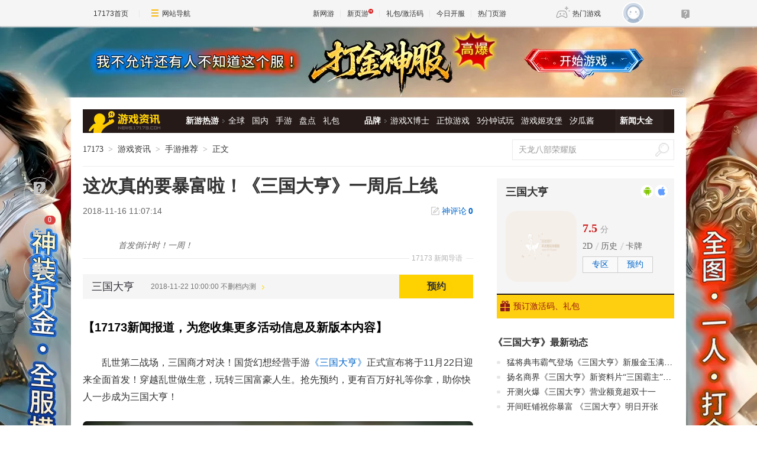

--- FILE ---
content_type: text/html; charset=UTF-8
request_url: https://game.yeyou.com/home/GetGameServerList?callback=jQuery36105306362291107911_1768653061869&_=1768653061870
body_size: 572
content:
jQuery36105306362291107911_1768653061869({"cnt":100,"dataSet":[{"gsi_id":"3804656","server_time":"2026-01-17 00:00:00","recmd_time":"2026-01-17 20:00:00","game_code":"53998","game_name":"\u4f20\u5947\u8363\u8000","server_name":"\u53cc\u7ebf1\u670d","server_url":"https:\/\/kf.yeyou.com\/redirect-3804656.html","gift_url":"","in_package":"0"},{"gsi_id":"3804653","server_time":"2026-01-17 00:00:00","recmd_time":"2026-01-17 20:00:00","game_code":"51735","game_name":"\u5929\u5c0a\u4f20\u5947","server_name":"\u53cc\u7ebf1\u670d","server_url":"https:\/\/kf.yeyou.com\/redirect-3804653.html","gift_url":"","in_package":"0"},{"gsi_id":"3804656","server_time":"2026-01-17 00:00:00","recmd_time":"2026-01-17 19:00:00","game_code":"53998","game_name":"\u4f20\u5947\u8363\u8000","server_name":"\u53cc\u7ebf1\u670d","server_url":"https:\/\/kf.yeyou.com\/redirect-3804656.html","gift_url":"","in_package":"0"},{"gsi_id":"3804653","server_time":"2026-01-17 00:00:00","recmd_time":"2026-01-17 19:00:00","game_code":"51735","game_name":"\u5929\u5c0a\u4f20\u5947","server_name":"\u53cc\u7ebf1\u670d","server_url":"https:\/\/kf.yeyou.com\/redirect-3804653.html","gift_url":"","in_package":"0"},{"gsi_id":"3804656","server_time":"2026-01-17 00:00:00","recmd_time":"2026-01-17 18:00:00","game_code":"53998","game_name":"\u4f20\u5947\u8363\u8000","server_name":"\u53cc\u7ebf1\u670d","server_url":"https:\/\/kf.yeyou.com\/redirect-3804656.html","gift_url":"","in_package":"0"},{"gsi_id":"3804653","server_time":"2026-01-17 00:00:00","recmd_time":"2026-01-17 18:00:00","game_code":"51735","game_name":"\u5929\u5c0a\u4f20\u5947","server_name":"\u53cc\u7ebf1\u670d","server_url":"https:\/\/kf.yeyou.com\/redirect-3804653.html","gift_url":"","in_package":"0"},{"gsi_id":"3804656","server_time":"2026-01-17 00:00:00","recmd_time":"2026-01-17 17:00:00","game_code":"53998","game_name":"\u4f20\u5947\u8363\u8000","server_name":"\u53cc\u7ebf1\u670d","server_url":"https:\/\/kf.yeyou.com\/redirect-3804656.html","gift_url":"","in_package":"0"},{"gsi_id":"3804653","server_time":"2026-01-17 00:00:00","recmd_time":"2026-01-17 17:00:00","game_code":"51735","game_name":"\u5929\u5c0a\u4f20\u5947","server_name":"\u53cc\u7ebf1\u670d","server_url":"https:\/\/kf.yeyou.com\/redirect-3804653.html","gift_url":"","in_package":"0"},{"gsi_id":"3804187","server_time":"2026-01-17 17:00:00","recmd_time":"2026-01-17 17:00:00","game_code":"55322","game_name":"\u5f02\u517d\u6d2a\u8352","server_name":"\u53cc\u7ebf1\u670d","server_url":"https:\/\/kf.yeyou.com\/redirect-3804187.html","gift_url":"http:\/\/hao.yeyou.com\/gift-info-54074.html","in_package":"0"},{"gsi_id":"3804127","server_time":"2026-01-17 17:00:00","recmd_time":"2026-01-17 17:00:00","game_code":"50931","game_name":"\u68a6\u56de\u6c5f\u6e56","server_name":"\u53cc\u7ebf1\u670d","server_url":"https:\/\/kf.yeyou.com\/redirect-3804127.html","gift_url":"http:\/\/hao.yeyou.com\/gift-info-53530.html","in_package":"0"},{"gsi_id":"3804656","server_time":"2026-01-17 00:00:00","recmd_time":"2026-01-17 16:00:00","game_code":"53998","game_name":"\u4f20\u5947\u8363\u8000","server_name":"\u53cc\u7ebf1\u670d","server_url":"https:\/\/kf.yeyou.com\/redirect-3804656.html","gift_url":"","in_package":"0"},{"gsi_id":"3804653","server_time":"2026-01-17 00:00:00","recmd_time":"2026-01-17 16:00:00","game_code":"51735","game_name":"\u5929\u5c0a\u4f20\u5947","server_name":"\u53cc\u7ebf1\u670d","server_url":"https:\/\/kf.yeyou.com\/redirect-3804653.html","gift_url":"","in_package":"0"},{"gsi_id":"3804633","server_time":"2026-01-17 16:00:00","recmd_time":"2026-01-17 16:00:00","game_code":"52036","game_name":"\u4e7e\u5764\u5929\u5730","server_name":"\u53cc\u7ebf1\u670d","server_url":"https:\/\/kf.yeyou.com\/redirect-3804633.html","gift_url":"","in_package":"0"},{"gsi_id":"3804669","server_time":"2026-01-17 15:00:00","recmd_time":"2026-01-17 15:00:00","game_code":"52829","game_name":"\u9f99\u7834\u4e5d\u5929","server_name":"\u53cc\u7ebf1\u670d","server_url":"https:\/\/kf.yeyou.com\/redirect-3804669.html","gift_url":"http:\/\/hao.yeyou.com\/gift-info-54616.html","in_package":"0"},{"gsi_id":"3804656","server_time":"2026-01-17 00:00:00","recmd_time":"2026-01-17 15:00:00","game_code":"53998","game_name":"\u4f20\u5947\u8363\u8000","server_name":"\u53cc\u7ebf1\u670d","server_url":"https:\/\/kf.yeyou.com\/redirect-3804656.html","gift_url":"","in_package":"0"}],"flag":1,"msg":"success"})

--- FILE ---
content_type: text/html; charset=UTF-8
request_url: https://d.17173cdn.com/newgame/info/js/4054298.js?_=1768653061880
body_size: 1139
content:
if (!this.DATASTORE) this.DATASTORE={};
if (!this.DATASTORE["game-detail.info"]) this.DATASTORE["game-detail.info"]={};
this.DATASTORE["game-detail.info"]["4054298"]=
/*JSON_BEGIN*/{"game_code":"4054298","game_name":"\u4e09\u56fd\u5927\u4ea8","en_name":"","logo_pic":"\/\/i.17173cdn.com\/0561y4\/YWxqaGBf\/gamebase\/game-cover-square\/lPtwMLbmChhzpEy.jpg","large_logo":"\/\/i.17173cdn.com\/0561y4\/YWxqaGBf\/gamebase\/game-cover-horizontal\/iygWPJbmChhzqmA.jpg","show_pic":"\/\/i.17173cdn.com\/0561y4\/YWxqaGBf\/gamebase\/game-cover-horizontal\/iygWPJbmChhzqmA.jpg","game_url":"https:\/\/newgame.17173.com\/game-info-4054298.html","game_frame":{"id":"7","name":"2D","new_id":"126","url":"https:\/\/newgame.17173.com\/game-list-7-0-0-0-0-0-0-0-0-0-1-1-0-0.html"},"game_style":{"id":"86","name":"\u534a\u5199\u5b9e","new_id":"102","url":"https:\/\/newgame.17173.com\/game-list-0-0-0-0-0-0-0-0-86-0-1-1-0-0.html"},"game_type":{"id":"266","name":"\u5361\u724c","new_id":"306","url":"https:\/\/newgame.17173.com\/game-list-0-0-0-266-0-0-0-0-0-0-1-1-0-0.html"},"game_theme":{"id":"15","name":"\u5386\u53f2","new_id":"232","url":"https:\/\/newgame.17173.com\/game-list-0-0-0-0-15-0-0-0-0-0-1-1-0-0.html"},"fight_mode":{"id":"82","name":"\u5373\u65f6","new_id":"150","url":"https:\/\/newgame.17173.com\/game-list-0-0-0-0-0-0-0-0-0-82-1-1-0-0.html"},"game_features":[{"id":"396","name":"\u5386\u53f2","new_id":"232","url":"https:\/\/newgame.17173.com\/game-list-0-0-0-0-0-0-0-396-0-0-1-1-0-0.html"},{"id":"527","name":"\u7b56\u7565","new_id":"256","url":"https:\/\/newgame.17173.com\/game-list-0-0-0-0-0-0-0-527-0-0-1-1-0-0.html"},{"id":"808","name":"\u534a\u5199\u5b9e","new_id":"102","url":"https:\/\/newgame.17173.com\/game-list-0-0-0-0-0-0-0-808-0-0-1-1-0-0.html"},{"id":"811","name":"2D","new_id":"126","url":"https:\/\/newgame.17173.com\/game-list-0-0-0-0-0-0-0-811-0-0-1-1-0-0.html"},{"id":"815","name":"\u5373\u65f6","new_id":"150","url":"https:\/\/newgame.17173.com\/game-list-0-0-0-0-0-0-0-815-0-0-1-1-0-0.html"},{"id":"53","name":"\u5361\u724c","new_id":"306","url":"https:\/\/newgame.17173.com\/game-list-0-0-0-0-0-0-0-53-0-0-1-1-0-0.html"},{"id":"40","name":"\u7ecf\u8425","new_id":"555","url":"https:\/\/newgame.17173.com\/game-list-0-0-0-0-0-0-0-40-0-0-1-1-0-0.html"},{"id":"77","name":"\u517b\u6210","new_id":"356","url":"https:\/\/newgame.17173.com\/game-list-0-0-0-0-0-0-0-77-0-0-1-1-0-0.html"}],"game_area":null,"game_platform":[{"id":"126","name":"Android","new_id":"1002","url":"https:\/\/newgame.17173.com\/game-list-0-0-0-0-0-0-0-0-0-0-1-1-0-126.html"},{"id":"66","name":"iOS","new_id":"1003","url":"https:\/\/newgame.17173.com\/game-list-0-0-0-0-0-0-0-0-0-0-1-1-0-66.html"}],"sp_info":{"rel_id":"43138","game_code":"4054298","rel_url":"","sp_primary":"1","sp_remark":"\u4e2d\u56fd","sp_order":"0","download_url":"","homepage_url":"","page_broken":"0","price":"","discount_price":"","discount":"","charge":null,"release":"2018-6-20","sp_name":"\u73e0\u6d77\u6b22\u805a\u4e92\u5a31\u79d1\u6280\u6709\u9650\u516c\u53f8","sp_url":"","sp_official_url":"","sp_area":"","sp_logo":null,"sp_create_time":"1526457201","rel_create_time":"1526457202","id":"28570","name":"\u73e0\u6d77\u6b22\u805a\u4e92\u5a31\u79d1\u6280\u6709\u9650\u516c\u53f8","url":"","official_url":"","game_official_url":"","register_url":"","charge_mode_name":""},"dev_company":{"id":"28569","name":"\u5e7f\u5dde\u6b46\u7477\u7f51\u7edc","url":""},"pic_url":"http:\/\/newgame.17173.com\/album-list-4054298.html","video_url":"http:\/\/newgame.17173.com\/game-video-4054298.html","vote_url":"https:\/\/newgame.17173.com\/game-info-4054298.html","zq_url":null,"bbs_url":"","download_url":"","description":"","curr_test_info":{"id":"5754","test_time":"1542852000","test_name":"\u4e0d\u5220\u6863\u5185\u6d4b","test_type":"\u5185\u6d4b","server_area":"\u5927\u9646","oper_status":"0","cdkey":"0","need_cdkey":"0","cdkey_text":"\u4e0d\u9700\u8981\u6fc0\u6d3b\u7801"},"star_level":"3.5","demo_info":null,"score":"7.5","game_lang":[{"id":"339","name":"\u7b80\u4f53\u4e2d\u6587","new_id":"196","url":"https:\/\/newgame.17173.com\/game-list-0-0-0-0-0-0-0-0-0-0-1-1-0-0.html?game_lang=339"}],"new_game_codes":{"Android":"10020010089433","iOS":"10030010089433"},"kind":[{"id":"328","name":"\u7f51\u7edc\u7248","new_id":"20","url":"https:\/\/newgame.17173.com\/game-list-0-0-0-0-0-0-0-0-0-0-1-1-0-0.html?kind=328"}],"gift_info":[],"is_off_line":0,"channel_info":[],"engaged_label":"\u5173\u6ce8\u6e38\u620f","download_info":[],"haoUrls":[],"spInfoArr":[{"rel_id":"43138","sp_id":"28570","game_code":"4054298","rel_url":"","sp_primary":"1","sp_remark":"\u4e2d\u56fd","sp_order":"0","create_time":"1526457202","download_url":"","homepage_url":"","page_broken":"0","price":"","discount_price":"","discount":"","charge":null,"release":"2018-6-20","platform":"SHOUYOU","sp_name":"\u73e0\u6d77\u6b22\u805a\u4e92\u5a31\u79d1\u6280\u6709\u9650\u516c\u53f8","sp_url":"","sp_official_url":"","sp_area":"","sp_logo":null,"sp_create_time":"1526457201","rel_create_time":"1526457202"}],"game_id":"10089433","qq":null,"qr_code":"","version_name":null,"version_url":null,"rank":[],"game_state":"\u7814\u53d1\u4e2d","is_open_beta":0}/*JSON_END*/;

--- FILE ---
content_type: text/html; charset=UTF-8
request_url: https://d.17173cdn.com/hao/giftlist/js/4054298.js
body_size: 142
content:
if (!this.DATASTORE) this.DATASTORE={};
    	if (!this.DATASTORE["hao.giftlist"]) this.DATASTORE["hao.giftlist"]={};
    	this.DATASTORE["hao.giftlist"]["4054298"]=
    	/*JSON_BEGIN*/{"game_switch":0,"game_describe":null,"game_qq":"","url":"http:\/\/hao.17173.com\/sche-info-4054298.html","game_name":"\u4e09\u56fd\u5927\u4ea8","game_official_url":"https:\/\/link.17173.com?target=","game_img":"\/\/i.17173cdn.com\/0561y4\/YWxqaGBf\/gamebase\/game-cover-square\/lPtwMLbmChhzpEy.jpg","sche_count":186,"gift_count":0,"list":""}/*JSON_END*/;

--- FILE ---
content_type: text/html; charset=UTF-8
request_url: https://d.17173cdn.com/newgame/info/js/4054298.js
body_size: 1154
content:
if (!this.DATASTORE) this.DATASTORE={};
if (!this.DATASTORE["game-detail.info"]) this.DATASTORE["game-detail.info"]={};
this.DATASTORE["game-detail.info"]["4054298"]=
/*JSON_BEGIN*/{"game_code":"4054298","game_name":"\u4e09\u56fd\u5927\u4ea8","en_name":"","logo_pic":"\/\/i.17173cdn.com\/0561y4\/YWxqaGBf\/gamebase\/game-cover-square\/lPtwMLbmChhzpEy.jpg","large_logo":"\/\/i.17173cdn.com\/0561y4\/YWxqaGBf\/gamebase\/game-cover-horizontal\/iygWPJbmChhzqmA.jpg","show_pic":"\/\/i.17173cdn.com\/0561y4\/YWxqaGBf\/gamebase\/game-cover-horizontal\/iygWPJbmChhzqmA.jpg","game_url":"https:\/\/newgame.17173.com\/game-info-4054298.html","game_frame":{"id":"7","name":"2D","new_id":"126","url":"https:\/\/newgame.17173.com\/game-list-7-0-0-0-0-0-0-0-0-0-1-1-0-0.html"},"game_style":{"id":"86","name":"\u534a\u5199\u5b9e","new_id":"102","url":"https:\/\/newgame.17173.com\/game-list-0-0-0-0-0-0-0-0-86-0-1-1-0-0.html"},"game_type":{"id":"266","name":"\u5361\u724c","new_id":"306","url":"https:\/\/newgame.17173.com\/game-list-0-0-0-266-0-0-0-0-0-0-1-1-0-0.html"},"game_theme":{"id":"15","name":"\u5386\u53f2","new_id":"232","url":"https:\/\/newgame.17173.com\/game-list-0-0-0-0-15-0-0-0-0-0-1-1-0-0.html"},"fight_mode":{"id":"82","name":"\u5373\u65f6","new_id":"150","url":"https:\/\/newgame.17173.com\/game-list-0-0-0-0-0-0-0-0-0-82-1-1-0-0.html"},"game_features":[{"id":"396","name":"\u5386\u53f2","new_id":"232","url":"https:\/\/newgame.17173.com\/game-list-0-0-0-0-0-0-0-396-0-0-1-1-0-0.html"},{"id":"527","name":"\u7b56\u7565","new_id":"256","url":"https:\/\/newgame.17173.com\/game-list-0-0-0-0-0-0-0-527-0-0-1-1-0-0.html"},{"id":"808","name":"\u534a\u5199\u5b9e","new_id":"102","url":"https:\/\/newgame.17173.com\/game-list-0-0-0-0-0-0-0-808-0-0-1-1-0-0.html"},{"id":"811","name":"2D","new_id":"126","url":"https:\/\/newgame.17173.com\/game-list-0-0-0-0-0-0-0-811-0-0-1-1-0-0.html"},{"id":"815","name":"\u5373\u65f6","new_id":"150","url":"https:\/\/newgame.17173.com\/game-list-0-0-0-0-0-0-0-815-0-0-1-1-0-0.html"},{"id":"53","name":"\u5361\u724c","new_id":"306","url":"https:\/\/newgame.17173.com\/game-list-0-0-0-0-0-0-0-53-0-0-1-1-0-0.html"},{"id":"40","name":"\u7ecf\u8425","new_id":"555","url":"https:\/\/newgame.17173.com\/game-list-0-0-0-0-0-0-0-40-0-0-1-1-0-0.html"},{"id":"77","name":"\u517b\u6210","new_id":"356","url":"https:\/\/newgame.17173.com\/game-list-0-0-0-0-0-0-0-77-0-0-1-1-0-0.html"}],"game_area":null,"game_platform":[{"id":"126","name":"Android","new_id":"1002","url":"https:\/\/newgame.17173.com\/game-list-0-0-0-0-0-0-0-0-0-0-1-1-0-126.html"},{"id":"66","name":"iOS","new_id":"1003","url":"https:\/\/newgame.17173.com\/game-list-0-0-0-0-0-0-0-0-0-0-1-1-0-66.html"}],"sp_info":{"rel_id":"43138","game_code":"4054298","rel_url":"","sp_primary":"1","sp_remark":"\u4e2d\u56fd","sp_order":"0","download_url":"","homepage_url":"","page_broken":"0","price":"","discount_price":"","discount":"","charge":null,"release":"2018-6-20","sp_name":"\u73e0\u6d77\u6b22\u805a\u4e92\u5a31\u79d1\u6280\u6709\u9650\u516c\u53f8","sp_url":"","sp_official_url":"","sp_area":"","sp_logo":null,"sp_create_time":"1526457201","rel_create_time":"1526457202","id":"28570","name":"\u73e0\u6d77\u6b22\u805a\u4e92\u5a31\u79d1\u6280\u6709\u9650\u516c\u53f8","url":"","official_url":"","game_official_url":"","register_url":"","charge_mode_name":""},"dev_company":{"id":"28569","name":"\u5e7f\u5dde\u6b46\u7477\u7f51\u7edc","url":""},"pic_url":"http:\/\/newgame.17173.com\/album-list-4054298.html","video_url":"http:\/\/newgame.17173.com\/game-video-4054298.html","vote_url":"https:\/\/newgame.17173.com\/game-info-4054298.html","zq_url":null,"bbs_url":"","download_url":"","description":"","curr_test_info":{"id":"5754","test_time":"1542852000","test_name":"\u4e0d\u5220\u6863\u5185\u6d4b","test_type":"\u5185\u6d4b","server_area":"\u5927\u9646","oper_status":"0","cdkey":"0","need_cdkey":"0","cdkey_text":"\u4e0d\u9700\u8981\u6fc0\u6d3b\u7801"},"star_level":"3.5","demo_info":null,"score":"7.5","game_lang":[{"id":"339","name":"\u7b80\u4f53\u4e2d\u6587","new_id":"196","url":"https:\/\/newgame.17173.com\/game-list-0-0-0-0-0-0-0-0-0-0-1-1-0-0.html?game_lang=339"}],"new_game_codes":{"Android":"10020010089433","iOS":"10030010089433"},"kind":[{"id":"328","name":"\u7f51\u7edc\u7248","new_id":"20","url":"https:\/\/newgame.17173.com\/game-list-0-0-0-0-0-0-0-0-0-0-1-1-0-0.html?kind=328"}],"gift_info":[],"is_off_line":0,"channel_info":[],"engaged_label":"\u5173\u6ce8\u6e38\u620f","download_info":[],"haoUrls":[],"spInfoArr":[{"rel_id":"43138","sp_id":"28570","game_code":"4054298","rel_url":"","sp_primary":"1","sp_remark":"\u4e2d\u56fd","sp_order":"0","create_time":"1526457202","download_url":"","homepage_url":"","page_broken":"0","price":"","discount_price":"","discount":"","charge":null,"release":"2018-6-20","platform":"SHOUYOU","sp_name":"\u73e0\u6d77\u6b22\u805a\u4e92\u5a31\u79d1\u6280\u6709\u9650\u516c\u53f8","sp_url":"","sp_official_url":"","sp_area":"","sp_logo":null,"sp_create_time":"1526457201","rel_create_time":"1526457202"}],"game_id":"10089433","qq":null,"qr_code":"","version_name":null,"version_url":null,"rank":[],"game_state":"\u7814\u53d1\u4e2d","is_open_beta":0}/*JSON_END*/;

--- FILE ---
content_type: text/plain;charset=UTF-8
request_url: https://api.17173.com/merge-interface/v1/gameAndGifts?callback=jQuery36105306362291107911_1768653061878&gameCodes=4054298&_=1768653061885
body_size: 1370
content:
jQuery36105306362291107911_1768653061878({"code":0,"data":[{"exist":true,"gameCode":"4054298","gameDetail":{"game_code":"4054298","game_name":"三国大亨","en_name":"","logo_pic":"//i.17173cdn.com/0561y4/YWxqaGBf/gamebase/game-cover-square/lPtwMLbmChhzpEy.jpg","large_logo":"//i.17173cdn.com/0561y4/YWxqaGBf/gamebase/game-cover-horizontal/iygWPJbmChhzqmA.jpg","show_pic":"//i.17173cdn.com/0561y4/YWxqaGBf/gamebase/game-cover-horizontal/iygWPJbmChhzqmA.jpg","game_url":"https://newgame.17173.com/game-info-4054298.html","game_frame":{"id":"7","name":"2D","new_id":"126","url":"https://newgame.17173.com/game-list-7-0-0-0-0-0-0-0-0-0-1-1-0-0.html"},"game_style":{"id":"86","name":"半写实","new_id":"102","url":"https://newgame.17173.com/game-list-0-0-0-0-0-0-0-0-86-0-1-1-0-0.html"},"game_type":{"id":"266","name":"卡牌","new_id":"306","url":"https://newgame.17173.com/game-list-0-0-0-266-0-0-0-0-0-0-1-1-0-0.html"},"game_theme":{"id":"15","name":"历史","new_id":"232","url":"https://newgame.17173.com/game-list-0-0-0-0-15-0-0-0-0-0-1-1-0-0.html"},"fight_mode":{"id":"82","name":"即时","new_id":"150","url":"https://newgame.17173.com/game-list-0-0-0-0-0-0-0-0-0-82-1-1-0-0.html"},"game_features":[{"id":"396","name":"历史","new_id":"232","url":"https://newgame.17173.com/game-list-0-0-0-0-0-0-0-396-0-0-1-1-0-0.html"},{"id":"527","name":"策略","new_id":"256","url":"https://newgame.17173.com/game-list-0-0-0-0-0-0-0-527-0-0-1-1-0-0.html"},{"id":"808","name":"半写实","new_id":"102","url":"https://newgame.17173.com/game-list-0-0-0-0-0-0-0-808-0-0-1-1-0-0.html"},{"id":"811","name":"2D","new_id":"126","url":"https://newgame.17173.com/game-list-0-0-0-0-0-0-0-811-0-0-1-1-0-0.html"},{"id":"815","name":"即时","new_id":"150","url":"https://newgame.17173.com/game-list-0-0-0-0-0-0-0-815-0-0-1-1-0-0.html"},{"id":"53","name":"卡牌","new_id":"306","url":"https://newgame.17173.com/game-list-0-0-0-0-0-0-0-53-0-0-1-1-0-0.html"},{"id":"40","name":"经营","new_id":"555","url":"https://newgame.17173.com/game-list-0-0-0-0-0-0-0-40-0-0-1-1-0-0.html"},{"id":"77","name":"养成","new_id":"356","url":"https://newgame.17173.com/game-list-0-0-0-0-0-0-0-77-0-0-1-1-0-0.html"}],"game_area":{},"game_platform":[{"id":"126","name":"Android","new_id":"1002","url":"https://newgame.17173.com/game-list-0-0-0-0-0-0-0-0-0-0-1-1-0-126.html"},{"id":"66","name":"iOS","new_id":"1003","url":"https://newgame.17173.com/game-list-0-0-0-0-0-0-0-0-0-0-1-1-0-66.html"}],"sp_info":{"rel_id":"43138","game_code":"4054298","rel_url":"","sp_primary":"1","sp_remark":"中国","sp_order":"0","download_url":"","homepage_url":"","page_broken":"0","price":"","discount_price":"","discount":"","charge":{},"release":"2018-6-20","sp_name":"珠海欢聚互娱科技有限公司","sp_url":"","sp_official_url":"","sp_area":"","sp_logo":{},"sp_create_time":"1526457201","rel_create_time":"1526457202","id":"28570","name":"珠海欢聚互娱科技有限公司","url":"","official_url":"","game_official_url":"","register_url":"","charge_mode_name":""},"dev_company":{"id":"28569","name":"广州歆瑷网络","url":""},"pic_url":"http://newgame.17173.com/album-list-4054298.html","video_url":"http://newgame.17173.com/game-video-4054298.html","vote_url":"https://newgame.17173.com/game-info-4054298.html","zq_url":{},"bbs_url":"","download_url":"","description":"","curr_test_info":{"id":"5754","test_time":"1542852000","test_name":"不删档内测","test_type":"内测","server_area":"大陆","oper_status":"0","cdkey":"0","need_cdkey":"0","cdkey_text":"不需要激活码"},"star_level":"3.5","demo_info":{},"score":"7.5","game_lang":[{"id":"339","name":"简体中文","new_id":"196","url":"https://newgame.17173.com/game-list-0-0-0-0-0-0-0-0-0-0-1-1-0-0.html?game_lang=339"}],"new_game_codes":{"Android":"10020010089433","iOS":"10030010089433"},"kind":[{"id":"328","name":"网络版","new_id":"20","url":"https://newgame.17173.com/game-list-0-0-0-0-0-0-0-0-0-0-1-1-0-0.html?kind=328"}],"gift_info":[],"is_off_line":0,"channel_info":[],"engaged_label":"关注游戏","download_info":[],"haoUrls":[],"spInfoArr":[{"rel_id":"43138","sp_id":"28570","game_code":"4054298","rel_url":"","sp_primary":"1","sp_remark":"中国","sp_order":"0","create_time":"1526457202","download_url":"","homepage_url":"","page_broken":"0","price":"","discount_price":"","discount":"","charge":{},"release":"2018-6-20","platform":"SHOUYOU","sp_name":"珠海欢聚互娱科技有限公司","sp_url":"","sp_official_url":"","sp_area":"","sp_logo":{},"sp_create_time":"1526457201","rel_create_time":"1526457202"}],"game_id":"10089433","qq":{},"qr_code":"","version_name":{},"version_url":{},"rank":[],"game_state":"研发中","is_open_beta":0},"gameGift":{"game_switch":0,"game_describe":{},"game_qq":"","url":"http://hao.17173.com/sche-info-4054298.html","game_name":"三国大亨","game_official_url":"https://link.17173.com?target=","game_img":"//i.17173cdn.com/0561y4/YWxqaGBf/gamebase/game-cover-square/lPtwMLbmChhzpEy.jpg","sche_count":186,"gift_count":0,"list":""}}],"message":"查询成功","tag":"MERGE_INTERFACE"})

--- FILE ---
content_type: text/plain;charset=UTF-8
request_url: https://api.17173.com/merge-interface/v1/new-recommend?callback=jQuery36105306362291107911_1768653061874&gameCode=4054298&channelCode=10009&page=1&_=1768653061888
body_size: 1901
content:
jQuery36105306362291107911_1768653061874({"code":0,"data":[{"channelCode":10009,"contentKey":"10266937_1_10009","imageUrls":["//i.17173cdn.com/2fhnvk/YWxqaGBf/cms3/AbycFPbmAfiqBCa.jpg"],"pageUrl":"http://news.17173.com/content/10192018/134834976.shtml","publishTime":"2018-10-19 13:48:34","title":"三国还是商国？《三国大亨》开启乱世新玩法","type":"INTEREST","typeZh":"兴趣推荐"},{"channelCode":10009,"contentKey":"10270662_1_10009","imageUrls":["//i.17173cdn.com/2fhnvk/YWxqaGBf/cms3/OuvGilbmCuCnezt.jpg"],"pageUrl":"http://news.17173.com/content/11192018/103115642.shtml","publishTime":"2018-11-19 10:31:15","title":"《三国大亨》11.22全面首发 狂送豪华暴富套餐","type":"INTEREST","typeZh":"兴趣推荐"},{"channelCode":10009,"contentKey":"11355657_1_10009","imageUrls":["//i.17173cdn.com/2fhnvk/YWxqaGBf/cms3/dBuXchbtoBBhoDB.png"],"pageUrl":"http://news.17173.com/content/01142026/100154330_1.shtml","publishTime":"2026-01-14 10:01:54","title":"17173热门游戏榜：《原神》新版本上线 《鸣潮》3.0下半开启","type":"IMPORTANT_NEWS","typeZh":"要闻"},{"channelCode":10009,"contentKey":"11357301_1_10009","imageUrls":["//i.17173cdn.com/2fhnvk/YWxqaGBf/cms3/iKHwMMbtoEunyng.jpg","//i.17173cdn.com/2fhnvk/YWxqaGBf/cms3/QlOHYgbtoyaAvmz.gif"],"pageUrl":"http://news.17173.com/content/01172026/001750191_1.shtml","publishTime":"2026-01-17 00:17:50","title":"一看吓一跳：雷死人不偿命的囧图集（997）","type":"ZJ_GAME_2","typeZh":"正经游戏"},{"channelCode":10009,"contentKey":"11353604_1_10009","imageUrls":["//i.17173cdn.com/2fhnvk/YWxqaGBf/cms3/BVqmxtbtoxFwxox.png","//i.17173cdn.com/2fhnvk/YWxqaGBf/cms3/ruWVKwbtoyatBDx.png"],"pageUrl":"http://news.17173.com/content/01122026/101401034_1.shtml","publishTime":"2026-01-12 10:14:01","title":"热点预告：又一开放世界新作首测定档！腾讯2026年首款新作公测炸场","type":"RED_HEADLINE","typeZh":"头条"},{"channelCode":10009,"contentKey":"10268675_1_10009","imageUrls":["//i.17173cdn.com/2fhnvk/YWxqaGBf/cms3/ImWDAwbmBjcjuCA.jpg"],"pageUrl":"http://news.17173.com/content/11022018/100345105.shtml","publishTime":"2018-11-02 10:03:45","title":"乱世商业共赢《三国大亨》联盟玩法曝光","type":"INTEREST","typeZh":"兴趣推荐"},{"channelCode":90117,"contentKey":"11825673_1_90117","imageUrls":["//i.17173cdn.com/2fhnvk/YWxqaGBf/cms3/LEqMBkbthjawifx.jpg","//i.17173cdn.com/2fhnvk/YWxqaGBf/cms3/yWGeEobthiFCpyA.jpg"],"pageUrl":"http://newgame.17173.com/content/10112025/143217882_1.shtml","publishTime":"2025-10-11 14:32:17","title":"头好痒要长脑子了？盘点5款一玩就停不下的悬疑推理游戏","type":"BANNER_RECOMMEND","typeZh":"推荐"},{"channelCode":10009,"contentKey":"10269555_1_10009","imageUrls":["//i.17173cdn.com/2fhnvk/YWxqaGBf/cms3/FXpYsYbmBBbxojB.jpg"],"pageUrl":"http://news.17173.com/content/11092018/094454769.shtml","publishTime":"2018-11-09 09:44:54","title":"乱世老板《三国大亨》猫狗双全快意人生","type":"INTEREST","typeZh":"兴趣推荐"},{"channelCode":10009,"contentKey":"11208899_1_10009","imageUrls":["//i.17173cdn.com/2fhnvk/YWxqaGBf/cms3/IUBLrxbtewAkdac.jpg"],"pageUrl":"http://news.17173.com/content/09172025/070457320_1.shtml","publishTime":"2025-09-17 07:04:57","title":"绅士大学习：性感与清新并存的现役大学生 写真偶像届的新星（141）","type":"GIRL_LIB_1","typeZh":"美女图集"},{"channelCode":10009,"contentKey":"10272256_1_10009","imageUrls":["//i.17173cdn.com/2fhnvk/YWxqaGBf/cms3/gPiYHXbmDrlpsex.jpg"],"pageUrl":"http://news.17173.com/content/11302018/115211297.shtml","publishTime":"2018-11-30 11:52:11","title":"开测火爆《三国大亨》营业额竟超双十一","type":"INTEREST","typeZh":"兴趣推荐"},{"channelCode":10009,"contentKey":"11213059_1_10009","imageUrls":["//i.17173cdn.com/2fhnvk/YWxqaGBf/cms3/FXVKHybtfnwBpzq.jpg"],"pageUrl":"http://news.17173.com/content/09282025/070033163_1.shtml","publishTime":"2025-09-28 07:00:33","title":"AI大姐姐： 黑色撩人于无形，性感到让人移不开眼！​（247）","type":"GIRL_LIB_2","typeZh":"美女图集"},{"channelCode":10009,"contentKey":"11221975_1_10009","imageUrls":["//i.17173cdn.com/2fhnvk/YWxqaGBf/cms3/UkJTSybtgkuuBnk.png","//i.17173cdn.com/2fhnvk/YWxqaGBf/cms3/UqnqDybtgkuuBEu.png"],"pageUrl":"http://news.17173.com/content/09292025/194506271.shtml","publishTime":"2025-09-29 19:45:06","title":"「体操服の‘液态曲线’！橘望顶配身材｜白丝厚D呼之欲出，腰臀比秒杀建模」","type":"WEEK_RANK","typeZh":"周榜"},{"channelCode":10009,"contentKey":"10268147_1_10009","imageUrls":["//i.17173cdn.com/2fhnvk/YWxqaGBf/cms3/vlfMjdbmBbkkznk.jpg"],"pageUrl":"http://news.17173.com/content/10302018/094620842.shtml","publishTime":"2018-10-30 09:46:20","title":"YY游戏携《三国大亨》《剑道仙语》角逐游戏界“奥斯卡”","type":"INTEREST","typeZh":"兴趣推荐"},{"channelCode":10009,"contentKey":"10278032_1_10009","imageUrls":["//i.17173cdn.com/2fhnvk/YWxqaGBf/cms3/BtoAdNbnbhxBFiC.jpg"],"pageUrl":"http://news.17173.com/content/01152019/112040693.shtml","publishTime":"2019-01-15 11:20:40","title":"猛将典韦霸气登场《三国大亨》新服金玉满堂暴富开启","type":"INTEREST","typeZh":"兴趣推荐"},{"channelCode":10009,"contentKey":"11213060_1_10009","imageUrls":["//i.17173cdn.com/2fhnvk/YWxqaGBf/cms3/JDIdALbtfnyvqlz.jpg"],"pageUrl":"http://news.17173.com/content/10052025/070020382_1.shtml","publishTime":"2025-10-05 07:00:20","title":"AI大姐姐：别再只爱长发妹了！这组短发美女清爽又撩人！（248）","type":"GIRL_LIB_2","typeZh":"美女图集"}],"message":"查询成功","tag":"MERGE_INTERFACE"})

--- FILE ---
content_type: text/javascript; charset=utf-8
request_url: https://ue.17173cdn.com/a/news/final/2018/js/index-v1.0.9.js?202412251829
body_size: 4449
content:
!function(a){function n(t){if(e[t])return e[t].exports;var i=e[t]={exports:{},id:t,loaded:!1};return a[t].call(i.exports,i,i.exports,n),i.loaded=!0,i.exports}var e={};return n.m=a,n.c=e,n.p="",n(0)}([function(a,n,e){e(1),e(2),e(3),e(4),e(5),e(6),e(7),e(8),e(9),e(11),$("#main").prepend('<style type="text/css">#main .article-link-big-image::after{display:block;content:"\u67e5\u770b\u5927\u56fe"}</style>'),$("#main [data-imgwidth]").each(function(){$(this).data("imgwidth")&&$(this).data("imgwidth")>540&&$(this).parents("a").addClass("article-link-big-image")}),/utm_source=(lol|wegame)/i.test(location.href)&&($("head").append('<style type="text/css">.gb-final-pn-exclusive,.gb-final-pn-webgame,.gb-final-pn-rank,.gb-final-pn-allgame,#xf{display:none}</style>'),$(".gb-final-mod-recomm .gb-final-comm-tab .gb-final-tab-item").not(":first-child").hide(),/docid/g.test(location.href)&&$.getScript("https://lol.qq.com/m/public/LOL_Header_News.js"))},function(a,n){function e(a,n){a.bind("mousedown",function(){var a=this;_jc_ping.push(["_trackBlockClick",n,$(a).attr("href")||""])})}$(".mod-side:eq(0)").before('<div class="js-slide" data-bi="aAj6ze"></div>'),$.ajax({url:"//game.yeyou.com/home/GetGameServerList",type:"GET",dataType:"jsonp"}).done(function(a){var n,t=a.dataSet.length;if(0!=t){n=a.dataSet,n=n.sort(function(){return Math.random()>.5?-1:1});for(var i='<div class="gb-final-comm-case gb-final-pn-star-col" id="xf"><div class="gb-final-comm-case-hd"><h2 class="gb-final-tit"><a href="http://kf.yeyou.com" target="_blank">\u7f51\u6e38\u65b0\u670d\u63a8\u8350</a></h2><div class="gb-final-carousel-tab"><a href="javascript:;" class="gb-final-current"></a><a href="javascript:;" class=""></a><a href="javascript:;" class=""></a></div></div><div class="gb-final-comm-case-bd"><div class="gb-final-list-xf-wrap" data-cnt="">',c=0;c<t;c++)c%5==0&&(c>0&&(i+="</ul>"),i+='<ul class="gb-final-list-xf">'),i+='<li><a href="'+n[c].server_url+'" target="_blank" class="name">'+n[c].game_name+'</a>                <a href="'+n[c].server_url+'" target="_blank" class="info">'+n[c].server_name+'</a>                 <a href="'+n[c].server_url+'" target="_blank" class="btn">\u73a9\u6e38\u620f</a></li>',c==t-1&&(i+="</ul></div></div></div>");$(".gb-final-pn-webgame").after(i),$("#xf .gb-final-carousel-tab a").on("click",function(a){a.preventDefault();var n=$(this),e=n.index(),t=$(".gb-final-list-xf").width()+30;n.addClass("gb-final-current").siblings().removeClass("gb-final-current"),$(".gb-final-list-xf-wrap").animate({"margin-left":-(e*t)})}),e($("#xf a"),"aAj6ze")}}),window._jc_ping=window._jc_ping||[],e($(".AdNewsFinalKaiyuan .gb-final-tit a"),"baeUBv"),e($(".AdNewsFinalKaiyuan .gb-final-plat a"),"emeUni"),e($(".AdNewsFinalKaiyuan .gb-final-c1 a"),"FnUnI3"),e($(".AdNewsFinalKaiyuan .gb-final-links a"),"6vUvee"),e($(".AdNewsFinalKaiyuan .gb-final-channel a:eq(0)"),"zQ32Uv"),e($(".AdNewsFinalKaiyuan .gb-final-channel a:eq(1)"),"zu6fa2"),e($(".AdNewsFinalKaiyuan .gb-final-comm-case-ft a:eq(0)"),"AZ3Mzq"),e($(".AdNewsFinalKaiyuan .gb-final-comm-case-ft-c2"),"UJfe6f"),e($(".gb-final-pn-related1 a"),"32eQ7n"),0===$(".gb-final-comm-case-ft-c2 a").length&&e($(".gb-final-comm-case-ft-c2"),"32eQ7n")},function(a,n){pandora.use(["share"],function(a){new a({element:".mod-share",styleType:"1",shareList:"weixin",shUrl:window.location.href+"#share",showLabel:!1,catchImg:"#mod_article",searchPic:"false",picNum:10,customShare:{weixin:{position:"left"}}})})},function(a,n){article.gamecode.length>0&&($(".gb-final-pn-related1 .gb-final-channel a:eq(1)").attr("data-bi-click",pandora.bi.biClick({gameCode:article.gamecode,action:"download"})),$(".gb-final-pn-related1 .gb-final-comm-case-ft a").attr("data-bi-click",pandora.bi.biClick({gameCode:article.gamecode,action:/gift/gi.test($(".gb-final-pn-related1 .gb-final-comm-case-ft a").attr("href"))?"gift-info":"gift-sche"})))},function(a,n){function e(a){window._jc_ping=window._jc_ping||[],a(".gb-final-game-card a").on("mousedown",function(){_jc_ping.push(["_trackBlockClick","NVnEBb"]),_jc_ping.push(["_trackBlockClick","YVnmqa",a(this).attr("href")])})}window.$?e($):window.pandora&&pandora.use("jquery",function(a){e(a)})},function(a,n){$(".AdNewsFinalKaiyuan").on("mousedown"," a",function(){window._jc_ping=window._jc_ping||[],_jc_ping.push(["_trackBlockClick","BvuYn2",$(this).attr("href")])})},function(a,n){pandora.use(["comment"],function(a){new a({element:".gb-final-final-pn-comment",sid:article.infoCommentHref,share:{catchImg:"#mod_article"},events:{listrender:function(a){$("#changyan_count_unit,.comment-count").html(a.target.globalData.commentCount),$(".ue-17173comment").attr("id",article.infoCommentHref),$("a[href=#changyan_area]").off("click").attr("href","#"+article.infoCommentHref).removeAttr("target"),$(".btn-goto-comment").attr("href","#"+article.infoCommentHref);var n='<style>.btn-goto-comment{width:50px;height:50px;display:block;background:#f9c903;position:relative}.btn-goto-comment::before{content:"";width:22px;height:22px;background:url("//ue.17173cdn.com/a/module/news/2017/0821/img/b.png?201901071823") 0 -103px;position:absolute;left:0;right:0;top:0;bottom:0;margin:auto}.comment-count{position:absolute;left:65%;min-width:1em;height:15px;padding:0 .3em;font-size:12px;line-height:15px;color:#fff;text-align:center;white-space:nowrap;background-color:#da4040;border-radius:15px}</style>';$(".btn-goto-comment").append(n)}}})})},function(a,n){function e(){$(".gb-final-pn-article").find('a[href*="vda.17173"]').each(function(a){$(this).is(":visible")||(0==a&&window._hmt&&_hmt.push(["_trackEvent","wenzilian_article_news","adblock_wenzilian"]),t&&$(this).removeAttr("target").css("display",""),$(this).attr({"data-wenzilian":$(this).attr("href"),href:"#"}).click(function(){if(t){var a=window.open("about:blank");a.location=$(this).attr("data-wenzilian")}else $(this).attr("href",$(this).attr("data-wenzilian"))}).mouseleave(function(){$(this).attr("href","#")}).mousedown(function(){window._hmt&&_hmt.push(["_trackEvent","wenzilian_article_news","click_wenzilian"])}))})}var t=!!window.ActiveXObject||"ActiveXObject"in window||/edge/gi.test(navigator.userAgent);t?window.onload=e:$(e())},function(a,n){},function(a,n,e){var t=e(10);/utm_source=(lol|wegame)/i.test(location.href)||t.loadjs("//ue.17173cdn.com/a/module/gb-follow/js/gamereserve.js?"+new Date().getDate()+new Date().getHours()),!function(a){var n={tab:function(){for(var n={change:function(n){var e=a(n).find("[data-tab]"),t=a(n).find("[data-tabcnt]");e.off("click").on("click",function(){return e.removeClass("gb-final-current"),a(this).addClass("gb-final-current"),t.hide(),t.filter(":eq("+e.index(a(this))+")").show(),!1})}},e=0,t=arguments.length;t>e;e++)n.change(arguments[e])},toTop:function(){a("html, body").animate({scrollTop:0},120)}};if("object"==typeof n){n.tab(".rmph"),a(".gb-final-bt-to-top").on("click",n.toTop);var e=a(".js-rank");a.each(e.find("em"),function(n,e){a(e).replaceWith("<em>"+(n>9?n-9:n+1)+"</em>")}),e.find("li:lt(3)").addClass("gb-final-top"),e.find("li:last").addClass("gb-final-border-none");var t=a("#side").find("h2.gb-final-tit");t=t.not(t.has("a")),t.filter(":contains(\u72ec\u5bb6\u7b56\u5212)").wrapInner('<a href="http://news.17173.com/ch/" target="_blank"></a>'),t.filter(":contains(\u7f51\u6e38\u5927\u89c2)").wrapInner('<a href="http://news.17173.com/gamer/" target="_blank"></a>'),t.filter(":contains(\u54c1\u724c\u680f\u76ee)").wrapInner('<a href="http://news.17173.com/dcb/index.shtml" target="_blank"></a>'),t.filter(":contains(\u70ed\u95e8\u65b0\u95fb\u6392\u884c)").wrapInner('<a href="http://news.17173.com/top/" target="_blank"></a>'),t.filter(":contains(\u6e38\u620f\u4e07\u82b1\u7b52)").wrapInner('<a href="http://news.17173.com/gamer/" target="_blank"></a>'),{elem:a("#pingpai"),type:"click",current:"gb-final-current",reset:function(a){var n=this;n.tb.removeClass(n.current),a.addClass(n.current)},init:function(){var n=this;n.tb=n.elem.find("[data-tab]"),n.cnt=n.elem.find("[data-cnt]"),n.elem.on(n.type,"[data-tab]",function(){var e=a(this).index();n.cnt.is(":animated")||(n.reset(a(this)),n.cnt.animate({marginLeft:0-330*e},500))})}}.init()}}(jQuery),!function(a){var n={getUrl:function(a){return!!/javascript|#/g.test(a.href)&&a.href},t:function(a){var n=/^([^\:]+)\:\/\/([^\:\/\?]+)(\:\d+)?(\/[^\?]*)?(\?.*)?$/;return a=a.match(n),a=a&&a.length>1?a[2]:""},send:function(a){window._jc_ping=window._jc_ping||[],_jc_ping.push(["_trackBlockFlash",a.ads,a.url])},init:function(){for(var n,e=[{n:"2014_\u65b0\u95fb\u7ec8\u6781\u9875_\u9876\u90e8\u5bfc\u822a",c:"#header",k:"cd3bbc2d7ca1bbdc055acf58609e6c24"},{n:"2014_\u65b0\u95fb\u7ec8\u6781\u9875_\u9876\u90e8\u641c\u7d22\u529f\u80fd",c:".gb-final-mod-search",k:"b4affa4f6b27df047d63d66fe4ac5600",m:".gb-final-btn"},{n:"2014_\u65b0\u95fb\u7ec8\u6781\u9875_\u6211\u8981\u7ea0\u9519",c:document,k:"cbf22ab286e2ad4900bdf5d6a2e47009",m:"#err"},{n:"2014_\u65b0\u95fb\u7ec8\u6781\u9875_\u9876\u90e8\u8bc4\u8bba",c:".forsetLink5",k:"7ba6d33c373fea56b7258003b16c68e5"},{n:"2014_\u65b0\u95fb\u7ec8\u6781\u9875_\u6e38\u620f\u76f8\u5173\u4fe1\u606f",c:document,m:".gb-final-mod-gameinfo a",k:"211a7a84d3d5ce4d80347da11e0c85ed"},{n:"2014_\u65b0\u95fb\u7ec8\u6781\u9875_\u6e38\u620f\u793c\u5305",c:document,m:".gb-final-mod-gameinfo1-c1 a",k:"d74cb35426f3d808325876f45b69dbf1"},{n:"2014_\u65b0\u95fb\u7ec8\u6781\u9875_\u5b98\u7f51",c:document,m:".gb-final-mod-gameinfo1-c2 a",k:"4f81b1d964419548f01ca35bbaeeda75"},{n:"2014_\u65b0\u95fb\u7ec8\u6781\u9875_\u72ec\u5bb6\u7b56\u5212",c:".forsetLink8",k:"4625d8e31dad7d1c4c83399a6eb62f0c"},{n:"2014_\u65b0\u95fb\u7ec8\u6781\u9875_\u7f51\u6e38\u5927\u89c2",c:".forsetLink9",k:"201e5bacd665709851b77148e225b332"},{n:"2014_\u65b0\u95fb\u7ec8\u6781\u9875_\u7f51\u6e38\u5927\u89c21",c:document,k:"2297607a5db8576d5ad6bbd83696ff60",m:".wydg:eq(0) li:lt(3),.wydg:eq(1) li:lt(3)"},{n:"2014_\u65b0\u95fb\u7ec8\u6781\u9875_\u7f51\u6e38\u5927\u89c22",c:document,k:"6f67057b6a3671fe882f6d4f27d547be",m:".wydg:eq(0) li:gt(2),.wydg:eq(1) li:gt(2)"},{n:"2014_\u65b0\u95fb\u7ec8\u6781\u9875_\u70ed\u95e8\u65b0\u95fb\u6392\u884c",c:".forsetLink10",k:"5c151c2a9b76f9ef26d7e0f0d00c9a89"},{n:"2014_\u65b0\u95fb\u7ec8\u6781\u9875_\u79c0\u573a&\u6e38\u620f",c:"#xiuchang",k:"f2b93ce08763fddf54bcb7beb62a2c74"},{n:"2014_\u65b0\u95fb\u7ec8\u6781\u9875_\u7f51\u9875\u6e38\u620f",c:".forsetLink13",k:"8ce87bdda85cd44f14de9afb86491884"},{n:"2014_\u65b0\u95fb\u7ec8\u6781\u9875_xx\u6e38\u620f\u6700\u65b0\u52a8\u6001",c:"#info-news",k:"9fc664916bce863561527f06a96f5ff3"},{n:"2014_\u65b0\u95fb\u7ec8\u6781\u9875_\u6e38\u620f\u4e07\u82b1\u7b52",c:".forsetLink15",k:"1aa3d9c6ce672447e1e5d0f1b5207e85"},{n:"2014_\u65b0\u95fb\u7ec8\u6781\u9875_\u8868\u60c5\u6295\u7968",c:"#news_attitude_box",k:"335d3d1cd7ef05ec77714a215134914c",m:"a,.gb-attitude-btn-submit"},{n:"2014_\u65b0\u95fb\u7ec8\u6781\u9875_\u5173\u952e\u8bcd\u63a8\u8350\u65b0\u95fb",c:".forsetLink19",k:"690bb330e5e7e3e07867fafc4d32ec82"},{n:"2014_\u65b0\u95fb\u7ec8\u6781\u9875_\u5e95\u90e8\u641c\u7d22\u529f\u80fd",c:"#mod-search",k:"c157297d1a1ff043255bfb18530caaa2",m:".gb-final-btn"},{n:"2014_\u65b0\u95fb\u7ec8\u6781\u9875_\u65b0\u7f51\u6e38\u63a8\u8350\u4f4d",c:".forsetLink21",k:"42547f5a44d87da3bc40ee5d09624606"},{n:"2014_\u65b0\u95fb\u7ec8\u6781\u9875_\u5e95\u90e8\u5bfc\u822a",c:".gb-final-nav-bottom",k:"58521e4e2bd3d4b988cbd17d7365df3c"},{n:"2014_\u65b0\u95fb\u7ec8\u6781\u9875_\u5206\u4eab\u6a21\u5757",c:"#float",k:"c0c783b5fc0d7d808f1d14a6e9c8280d"},{n:"2014_\u65b0\u95fb\u7ec8\u6781\u9875_\u4e13\u680f\u7f16\u8f91",c:".forsetLink26",k:"ee0e95249268b86ff2053bef214bfeda"},{n:"2014_\u65b0\u95fb\u7ec8\u6781\u9875_\u5206\u9875\u6309\u94ae\u6a21\u5757",c:".gb-final-mod-pagination",k:"d360a502598a4b64b936683b44a5523a"},{n:"2014_\u65b0\u95fb\u7ec8\u6781\u9875_\u54c1\u724c\u680f\u76ee",c:"#pingpai",k:"1cd73be1e256a7405516501e94e892ac"},{n:"2014_\u65b0\u95fb\u7ec8\u6781\u9875_\u6587\u7ae0\u5185\u6587\u7ae0\u5206\u9875\u5bfc\u822a",c:".mod-article-nav",k:"da0b566359c3862f20b5072c3d49bd0f"},{n:"2014_\u65b0\u95fb\u7ec8\u6781\u9875_\u6211\u8981\u5f00\u59cb\u73a9\u8fd9\u4e2a\u6e38\u620f",c:".gb-final-mod-channel",k:"8fb134f258b1f7865a6ab2d935a897c9"}],t=this,i=0,c=e.length;c>i;i++)n=e[i],a(n.c).on("mousedown",n.m||"a",{k:n.k},function(a){t.send({url:encodeURIComponent(t.getUrl(this)),ads:a.data.k})})}};n.init()}(jQuery)},function(a,n){a.exports={loadjs:function(a){var n=document.createElement("script");n.type="text/javascript",n.src=a,document.getElementsByTagName("body")[0].appendChild(n)}}},function(a,n){if($(".gb-final-page-last + a").length){var e;e=/_(\w+)\./.exec(location.href)?parseInt(/_(\w+)\./.exec(location.href)[1])+1:2,$(".gb-final-page-last + a").attr("href",$(".gb-final-page-last + a").attr("href")+"#pageno="+e)}if(/#pageno=/.test(location.href)){var t=location.href.split("#pageno=")[1],i=$("[data-page-no="+t+"]").offset().top-.3*$(window).height();$("html, body").stop().animate({scrollTop:i},200*t)}}]);

--- FILE ---
content_type: application/javascript;charset=UTF-8
request_url: https://interface.17173.com/game/infoByCode.jsonp?callback=jQuery36105306362291107911_1768653061881&gameCodes=4054298&_=1768653061882
body_size: 121
content:
jQuery36105306362291107911_1768653061881({"result":"success","data":[{"gameCode":4054298,"gameName":"三国大亨","platform":"android,ios","channelUrl":"","downloadUrl":"","gameOfficialUrl":null,"gameUrl":"https://newgame.17173.com/game-info-4054298.html","giftList":null}],"status":1,"totalCount":null})

--- FILE ---
content_type: text/plain;charset=UTF-8
request_url: https://api.17173.com/merge-interface/v1/game?callback=jQuery36105306362291107911_1768653061878&gameCode=4054298&news3CategoryIds=510324%2C510325%2C510326%2C510327%2C510328%2C510329&news3ChannelCode=90117&_=1768653061887
body_size: 1063
content:
jQuery36105306362291107911_1768653061878({"code":0,"data":{"game":{"qq":"","albums":{"albumTotal":1,"list":[{"clicks":6285,"cover":"//i.17173cdn.com/0561y4/YWxqaGBf/gamebase/screenshot/iKEuuzbmCDdixse.jpg","createTime":1529459522,"gameCode":4054298,"id":76918,"name":"三国大亨截图","picCount":14,"quality":0,"remark":"三国大亨截图"}],"picTotal":14},"game_platform":[{"name":"Android","id":126,"url":"https://newgame.17173.com/game-list-0-0-0-0-0-0-0-0-0-0-1-1-0-126.html"},{"name":"iOS","id":66,"url":"https://newgame.17173.com/game-list-0-0-0-0-0-0-0-0-0-0-1-1-0-66.html"}],"description":"","videos":{"total":2,"list":[{"coverUrl":"//i.17173cdn.com/gdthue/YWxqaGBf/8tha/LkLPXSbslqhzBEl.jpg","videonPlayUrl":"//v.17173.com/v_1_1/NDAwNzUwNzk.html","videoTitle":"《三国大亨》CG","videonId":"6722f0a380bc000001a55b31"}]},"game_type":{"name":"卡牌","id":266,"url":"https://newgame.17173.com/game-list-0-0-0-266-0-0-0-0-0-0-1-1-0-0.html"},"game_name":"三国大亨","score":"7.5","curr_test_info":"2018-11-22 10:00:00 不删档内测","game_lang":[{"name":"简体中文","id":339,"url":""}],"game_url":"https://newgame.17173.com/game-info-4054298.html","zq_url":"","video_url":"http://newgame.17173.com/game-video-4054298.html","version_name":"","show_pic":"//i.17173cdn.com/0561y4/YWxqaGBf/gamebase/game-cover-horizontal/iygWPJbmChhzqmA.jpg","pic_url":"http://newgame.17173.com/album-list-4054298.html","game_code":4054298,"game_id":10089433,"version_url":""},"gifts":[],"news":{"news2":[{"publishTime":"2024-01-17 16:36:07","publishTimeShort":"01-17","pageUrl":"http://newgame.17173.com/content/01172024/163606927.shtml","id":10355218,"title":"《三国大亨》拿到版号了吗？游戏版号查询及上线介绍"},{"publishTime":"2018-09-21 08:30:17","publishTimeShort":"09-21","pageUrl":"http://newgame.17173.com/content/09212018/083017063.shtml","id":10154191,"title":"9月21日发售开测：《约会大作战》手游双端首发，和小姐姐们一起约会吧！"}],"news1":[{"publishTime":"2019-01-15 11:20:40","publishTimeShort":"01-15","pageUrl":"http://news.17173.com/content/01152019/112040693.shtml","id":10278032,"title":"猛将典韦霸气登场《三国大亨》新服金玉满堂暴富开启"},{"publishTime":"2018-12-19 10:57:31","publishTimeShort":"12-19","pageUrl":"http://news.17173.com/content/12192018/105731345.shtml","id":10274765,"title":"扬名商界《三国大亨》新资料片“三国霸主”震撼上线"}],"news3":[]}},"message":"查询成功","tag":"MERGE_INTERFACE"})

--- FILE ---
content_type: text/plain;charset=UTF-8
request_url: https://api.17173.com/merge-interface/v1/inc-content?host=news.17173.com&incPath=%2Fdata%2Fcomponent%2F95%2F1887313.html&callback=topbarjsonpamz1d2xrb2i
body_size: 37
content:
topbarjsonpamz1d2xrb2i({"code":0,"data":"<!--<a href=\"#\" target=\"_blank\" class=\"topbar-tg\" onclick=\"Topbar.sendLog.call(this,'5a9d8bf5b7a4b35f3110dde8673bdda2')\"></a>-->","message":"查询成功","tag":"MERGE_INTERFACE"})

--- FILE ---
content_type: text/plain;charset=UTF-8
request_url: https://api.17173.com/merge-interface/v1/search-suggests?callback=jQuery36105306362291107911_1768653061878&keyword=%E4%B8%89%E5%9B%BD%E5%A4%A7%E4%BA%A8&_=1768653061879
body_size: 29
content:
jQuery36105306362291107911_1768653061878({"code":0,"data":{"rows":[{"content":"<span style='color:red'>三</span><span style='color:red'>国</span><span style='color:red'>大</span><span style='color:red'>亨</span>","gameCode":"4054298"}],"total":1},"message":"查询成功","tag":"MERGE_INTERFACE"})

--- FILE ---
content_type: application/javascript;charset=UTF-8
request_url: https://interface.17173.com/content/list.jsonp?callback=jQuery36105306362291107911_1768653061867&channelCode=10009&oldGameCodes=4054298&pageNo=1&pageSize=4&_=1768653061868
body_size: 1935
content:
jQuery36105306362291107911_1768653061867({"result":"success","data":[{"id":10278032,"contentKey":"10278032_1_10009","contentType":1,"title":"猛将典韦霸气登场《三国大亨》新服金玉满堂暴富开启","titleStyle":"","smallTitle":"","imgTitle":"","imgPath":"","origin":"厂商稿","originUrl":"","author":"官方","keywords":"三国大亨,典韦,新服","description":"三国大亨新服金玉满堂","gameCodes":"10030010089433,10020010089433","oldGameCodes":"4054298","tags":"三国大亨,典韦,新服","weight":0,"weightSet":0,"copyrightInfo":"17173.com发布此文仅为传递信息，不代表17173.com认同其观点或证实其描述。","publishTime":1547522440000,"createUserId":91750,"shiftTitle":null,"contentPublish":null,"pageUrl":"//news.17173.com/content/01152019/112040693.shtml","viewUrl":null,"status":1,"categoryId":263171,"defaultCategory":263171,"categoryName":"手游推荐","categoryUrl":"//news.17173.com/sytj/","categoryIds":"263171","channelId":95,"channelCode":10009,"channelName":null,"channelUrl":null,"contentText":"国货经营暴富手游《三国大亨》自开测以来，一直受到各位老板热烈喜爱，三国洛阳商业街可谓一片繁荣昌盛。上周分店开启更是异常火爆，玩家络绎不绝！于是，洛阳商业联盟决定在1月15日再开新服【金玉满堂】，让暴富","content":"国货经营暴富手游《三国大亨》自开测以来，一直受到各位老板热烈喜爱，三国洛阳商业街可谓一片繁荣昌盛。上周分店开启更是异常火爆，玩家络绎不绝！于是，洛阳商业联盟决定在1月15日再开新服【金玉满堂】，让暴富","hasComment":1,"hasImage":1,"hasVedio":0,"imageList":["//i.17173cdn.com/2fhnvk/YWxqaGBf/cms3/BtoAdNbnbhxBFiC.jpg","//i.17173cdn.com/2fhnvk/YWxqaGBf/cms3/ndRuOJbnbhxBFfB.jpg","//i.17173cdn.com/2fhnvk/YWxqaGBf/cms3/NUhxKebnbhxBFfo.jpg","//i.17173cdn.com/2fhnvk/YWxqaGBf/cms3/qoKyVWbnbhxBFfj.jpg","//i.17173cdn.com/2fhnvk/YWxqaGBf/cms3/ePymRAbnbhxBFfi.jpg","//i.17173cdn.com/2fhnvk/YWxqaGBf/cms3/ualsiGbnbhxBFez.jpg"],"videoList":[],"extension1":null,"extension2":null,"extension3":null,"extension4":null,"extension5":null,"imageGroupValue":null,"sourceSystem":null},{"id":10274765,"contentKey":"10274765_1_10009","contentType":1,"title":"扬名商界《三国大亨》新资料片“三国霸主”震撼上线","titleStyle":"","smallTitle":"","imgTitle":"","imgPath":"","origin":"厂商稿","originUrl":"","author":"官方","keywords":"三国大亨,资料片","description":"欢乐国货经营手游《三国大亨》新资料片“三国霸主”12月19日震撼来袭！","gameCodes":"10030010089433,10020010089433","oldGameCodes":"4054298","tags":"三国大亨,资料片","weight":0,"weightSet":0,"copyrightInfo":"17173.com发布此文仅为传递信息，不代表17173.com认同其观点或证实其描述。","publishTime":1545188251000,"createUserId":91750,"shiftTitle":null,"contentPublish":null,"pageUrl":"//news.17173.com/content/12192018/105731345.shtml","viewUrl":null,"status":1,"categoryId":263171,"defaultCategory":263171,"categoryName":"手游推荐","categoryUrl":"//news.17173.com/sytj/","categoryIds":"263171","channelId":95,"channelCode":10009,"channelName":null,"channelUrl":null,"contentText":"欢乐国货经营手游《三国大亨》新资料片“三国霸主”12月19日震撼来袭，为这繁华的洛阳商界再添暴富商机！这次资料片中曹魏集团的鬼才谋主郭嘉将登场献策，新玩法“霸主战”蓄势开启，更有新装备系统让你麾下武将","content":"欢乐国货经营手游《三国大亨》新资料片“三国霸主”12月19日震撼来袭，为这繁华的洛阳商界再添暴富商机！这次资料片中曹魏集团的鬼才谋主郭嘉将登场献策，新玩法“霸主战”蓄势开启，更有新装备系统让你麾下武将","hasComment":1,"hasImage":1,"hasVedio":0,"imageList":["//i.17173cdn.com/2fhnvk/YWxqaGBf/cms3/eNxgHJbmFcftFxg.jpg","//i.17173cdn.com/2fhnvk/YWxqaGBf/cms3/klqYjFbmFcfuapr.jpg","//i.17173cdn.com/2fhnvk/YWxqaGBf/cms3/vEHIIobmFcfuapk.jpg","//i.17173cdn.com/2fhnvk/YWxqaGBf/cms3/XcTuFUbmFcfuapn.jpg"],"videoList":[],"extension1":null,"extension2":null,"extension3":null,"extension4":null,"extension5":null,"imageGroupValue":null,"sourceSystem":null},{"id":10272256,"contentKey":"10272256_1_10009","contentType":1,"title":"开测火爆《三国大亨》营业额竟超双十一","titleStyle":"","smallTitle":"","imgTitle":"","imgPath":"","origin":"厂商稿","originUrl":"","author":"官方","keywords":"三国大亨,首发,活动,福利","description":"欢乐国货经营手游《三国大亨》全面首发已经上线一周啦! 生意蒸蒸日上，收获好评如潮!","gameCodes":"10030010089433,10020010089433","oldGameCodes":"4054298","tags":"三国大亨,首发,活动,福利","weight":0,"weightSet":0,"copyrightInfo":"17173.com发布此文仅为传递信息，不代表17173.com认同其观点或证实其描述。","publishTime":1543549931000,"createUserId":91750,"shiftTitle":null,"contentPublish":null,"pageUrl":"//news.17173.com/content/11302018/115211297.shtml","viewUrl":null,"status":1,"categoryId":263171,"defaultCategory":263171,"categoryName":"手游推荐","categoryUrl":"//news.17173.com/sytj/","categoryIds":"263171","channelId":95,"channelCode":10009,"channelName":null,"channelUrl":null,"contentText":"欢乐国货经营手游《三国大亨》全面首发已经上线一周啦!商店街一片红火，聚集无数老板，生意蒸蒸日上，收获好评如潮，更在乱世中开创了无数商业奇迹，留下了属于自己的精彩！下面就一起去看看这些有趣的大数据，一起","content":"欢乐国货经营手游《三国大亨》全面首发已经上线一周啦!商店街一片红火，聚集无数老板，生意蒸蒸日上，收获好评如潮，更在乱世中开创了无数商业奇迹，留下了属于自己的精彩！下面就一起去看看这些有趣的大数据，一起","hasComment":1,"hasImage":1,"hasVedio":0,"imageList":["//i.17173cdn.com/2fhnvk/YWxqaGBf/cms3/gPiYHXbmDrlpsex.jpg","//i.17173cdn.com/2fhnvk/YWxqaGBf/cms3/PNaVtVbmDrlpser.jpg","//i.17173cdn.com/2fhnvk/YWxqaGBf/cms3/JzgHlHbmDrlpsef.jpg","//i.17173cdn.com/2fhnvk/YWxqaGBf/cms3/yLeKRBbmDrlpsee.jpg","//i.17173cdn.com/2fhnvk/YWxqaGBf/cms3/hoNusEbmDrlpsex.jpg","//i.17173cdn.com/2fhnvk/YWxqaGBf/cms3/AvrPmubmDrlpsen.jpg"],"videoList":[],"extension1":null,"extension2":null,"extension3":null,"extension4":null,"extension5":null,"imageGroupValue":null,"sourceSystem":null},{"id":10270955,"contentKey":"10270955_1_10009","contentType":1,"title":"开间旺铺祝你暴富  《三国大亨》明日开张","titleStyle":"","smallTitle":"","imgTitle":"","imgPath":"//i.17173cdn.com/2fhnvk/YWxqaGBf/cms3/BoUQADbmCAcDeDm.jpg","origin":"厂商稿","originUrl":"","author":"官方","keywords":"三国大亨,首发,活动,福利","description":"明天首发！现在预约，更有十大活动福利，还有暴富T恤、耳机等精品实体周边都在游戏里等着你！","gameCodes":"10030010089433,10020010089433","oldGameCodes":"4054298","tags":"三国大亨,首发,活动,福利","weight":0,"weightSet":0,"copyrightInfo":"17173.com发布此文仅为传递信息，不代表17173.com认同其观点或证实其描述。","publishTime":1542769225000,"createUserId":91750,"shiftTitle":null,"contentPublish":null,"pageUrl":"//news.17173.com/content/11212018/110025189.shtml","viewUrl":null,"status":1,"categoryId":263171,"defaultCategory":263171,"categoryName":"手游推荐","categoryUrl":"//news.17173.com/sytj/","categoryIds":"263171","channelId":95,"channelCode":10009,"channelName":null,"channelUrl":null,"contentText":"就在明天！国货幻想经营手游《三国大亨》即将全面首发，洛阳商业街隆重开业啦！热烈欢迎各位老板入驻开店当老板，共同开启乱世富豪人生！现在预约，更有十大活动福利，还有暴富T恤、耳机等精品实体周边都在游戏里等","content":"就在明天！国货幻想经营手游《三国大亨》即将全面首发，洛阳商业街隆重开业啦！热烈欢迎各位老板入驻开店当老板，共同开启乱世富豪人生！现在预约，更有十大活动福利，还有暴富T恤、耳机等精品实体周边都在游戏里等","hasComment":1,"hasImage":1,"hasVedio":0,"imageList":["//i.17173cdn.com/2fhnvk/YWxqaGBf/cms3/BoUQADbmCAcDeDm.jpg","//i.17173cdn.com/2fhnvk/YWxqaGBf/cms3/CtfWulbmCAcDeDn.jpg","//i.17173cdn.com/2fhnvk/YWxqaGBf/cms3/UVXIUVbmCAcDeEr.jpg","//i.17173cdn.com/2fhnvk/YWxqaGBf/cms3/GWXrNMbmCAcDeDi.jpg"],"videoList":[],"extension1":null,"extension2":null,"extension3":null,"extension4":null,"extension5":null,"imageGroupValue":null,"sourceSystem":null}],"status":1,"totalCount":35})

--- FILE ---
content_type: text/plain;charset=UTF-8
request_url: https://comment2.17173.com/front/rank/userComment.do?callback=jQuery36105306362291107911_1768653061876&needCount=5&days=60&_=1768653061877
body_size: 235
content:
jQuery36105306362291107911_1768653061876({"data":[{"headImg":"https://s.i.17173cdn.com/avatar/YWxqaGBf/fa/8b/6a/140801824/normal.jpg","totalComment":631,"uid":"140801824","userName":"可可爱爱的桃子"},{"headImg":"https://s.i.17173cdn.com/avatar/YWxqaGBf/3d/a0/9f/83424500/normal.jpg","totalComment":88,"uid":"83424500","userName":"xacCCC"},{"headImg":"https://s.i.17173cdn.com/avatar/YWxqaGBf/d8/52/ee/140671401/normal.jpg","totalComment":16,"uid":"140671401","userName":"侠客行阿_sbcw"},{"headImg":"https://s.i.17173cdn.com/avatar/YWxqaGBf/2a/5a/fa/126913025/normal.jpg","totalComment":11,"uid":"126913025","userName":"傻@丫头_168786841"},{"headImg":"https://s.i.17173cdn.com/avatar/YWxqaGBf/50/e3/92/110826513/normal.jpg","totalComment":11,"uid":"110826513","userName":"，客家话"}],"errors":[],"fieldErrors":{},"messages":[],"result":"success"})

--- FILE ---
content_type: text/plain;charset=UTF-8
request_url: https://comment2.17173.com/front/rank/channelSid.do?callback=jQuery36105306362291107911_1768653061874&channelCodes=10009&days=7&limit=5&_=1768653061875
body_size: 601
content:
jQuery36105306362291107911_1768653061874({"data":[{"channelNo":"10009","count":6,"topicTitle":"搜打撤端游《ARC Raiders》售出1240万套！在线人数创96万新高_网络游戏新闻_17173.com中国游戏门户站","topicUrl":"https://news.17173.com/content/01142026/102338744.shtml?spm_id=www__17173.index.mod_wwwtodaynews.17"},{"channelNo":"10009","count":5,"topicTitle":"在韩服顶分“炸鱼”的神秘账号，真是马斯克在训练AI吗？","topicUrl":"https://news.17173.com/content/01162026/093547710.shtml"},{"channelNo":"10009","count":5,"topicTitle":"梦幻西游：500强企业大佬，找回远古服战号几百万剩50万，实力风少都比不上_网络游戏新闻_17173.com中国游戏门户站","topicUrl":"https://news.17173.com/content/01122026/093629110.shtml?spm_id=www__17173.index.mod_wwwtodaynews.0"},{"channelNo":"10009","count":5,"topicTitle":"梁朝伟64岁了依然社恐 一个人看电影要买六个位子：刘嘉玲称非常不开心_网络游戏新闻_17173.com中国游戏门户站","topicUrl":"https://news.17173.com/content/01142026/103724570.shtml?spm_id=www__17173.index.mod_wwwtodaynews.19"},{"channelNo":"10009","count":5,"topicTitle":"图个好回忆：激活码炒上天价的腾讯网游，当年周杰伦都没带动，却被一首歌盘活？","topicUrl":"https://news.17173.com/content/01152026/070010427.shtml"}],"errors":[],"fieldErrors":{},"messages":[],"result":"success"})